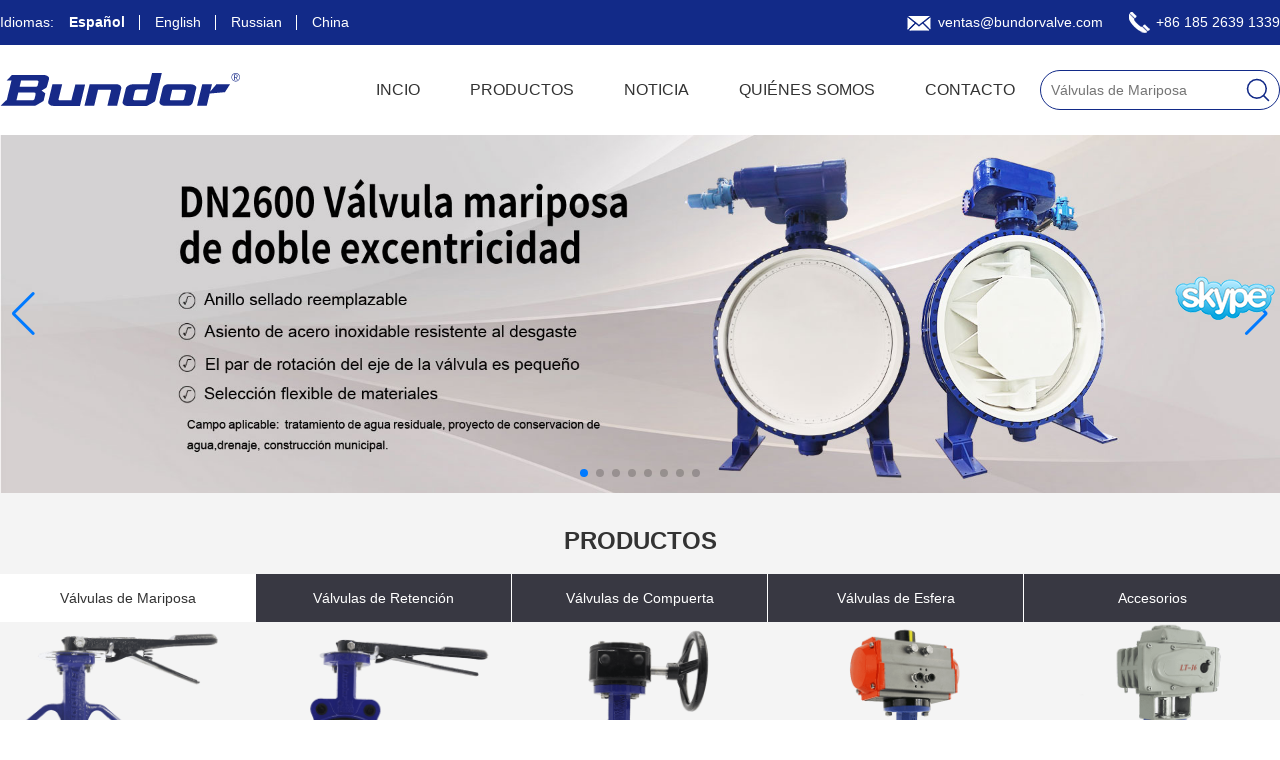

--- FILE ---
content_type: text/html
request_url: https://www.bundorvalve.es/
body_size: 10098
content:
<!doctype html>
<html lang="es">
<head>
    <meta charset="utf-8">
    <meta http-equiv="X-UA-Compatible" content="IE=edge">
    <meta name="viewport" content="width=device-width,initial-scale=1,user-scalable=no">
    <title>Bundor-A good quality valve manufacturer is worthy of trust</title>
    <meta name="keywords" content="">
    <meta name="description" content="">

    <link rel="icon" type="image/png" href="/favicon.png">
<link rel="stylesheet" type="text/css" href="//at.alicdn.com/t/font_907347_7n2a2pqkukx.css"/>
<link rel="stylesheet" href="/skin/theme2/css/style.css">
<link rel="stylesheet" type="text/css" href="/skin/theme2/css/media.css"/>
<link rel="stylesheet" type="text/css" href="/css/style.css"/>

<!--[if IE]>
<script src="//cdn.bootcss.com/html5shiv/r29/html5.min.js"></script>
<script src="//cdn.bootcss.com/respond.js/1.4.2/respond.min.js"></script>
	<![endif]-->
<!--[if IE 8]>
<script src="https://cdn.bootcss.com/rem/1.3.4/js/rem.min.js"></script>
	<![endif]-->
<!-- Global site tag (gtag.js) - Google Analytics 
<!--<script async src="https://www.googletagmanager.com/gtag/js?id=UA-57614035-2"></script>
<script>
  window.dataLayer = window.dataLayer || [];
  function gtag(){dataLayer.push(arguments);}
  gtag('js', new Date());

  gtag('config', 'UA-57614035-2');
</script>-->

<script src="//code.jivosite.com/widget/2Xs82MEz0u" async></script>

<!-- Global site tag (gtag.js) - Google Ads: 399216301 -->
<script type="text/javascript" async="" src="https://www.googletagmanager.com/gtag/js?id=G-NC95CRN678&amp;l=dataLayer&amp;cx=c"></script>
<script async="" src="https://www.googletagmanager.com/gtag/js?id=AW-399216301"></script>
<script>
    window.dataLayer = window.dataLayer || [];
    function gtag() {dataLayer.push(arguments);}
    gtag('js', new Date());
    gtag('config', 'AW-399216301', {'allow_enhanced_conversions': true});
    gtag('config', 'G-NC95CRN678');
</script>

<!-- Event snippet for 提交表单西语网站 conversion page -->
<script>
    window.addEventListener('load', function (event) {
        document.querySelectorAll('[type="submit"]').forEach(function (e) {
            e.addEventListener('click', function () {

                var name = document.querySelector('[name="name"]').value;
                var email = document.querySelector('[name="email"]').value;

                var mailformat = /^\w+([\.-]?\w+)@\w+([\.-]?\w+)(\.\w{2,3})+$/;
                if (name != "" && email != "" && email.match(mailformat)) {
                    gtag('set', 'user_data', {
                        'email': email
                    });
                    gtag('event', 'conversion', { 'send_to': 'AW-399216301/yrTHCMW-3bwYEK2drr4B' });
                    gtag('event', 'submitformES');
                };
            });
        })
    });
</script>

<!-- Event snippet for Email.es点击 conversion page -->
<script>
    window.addEventListener("load", function () {
        document.querySelectorAll('[href*="mailto:"]').forEach(function (e) {
            e.addEventListener('click', function () {
                gtag('event', 'conversion', {'send_to': 'AW-399216301/aUY6CMu-3bwYEK2drr4B'});
            });
        });
    });
</script>

<!-- Event snippet for whatsapp.es点击 conversion page -->
<script>
    window.addEventListener("load", function () {
        document.querySelectorAll('[id="ht-ctc-chat"]').forEach(function (e) {
            e.addEventListener('click', function () {
                gtag('event', 'conversion', {'send_to': 'AW-399216301/jyXrCMi-3bwYEK2drr4B'});
            });
        });
    });
</script>

</head>
<body>
<header>
  <div class="header-top">
    <div class="g-mw1300 f-cb">
      <p><strong class="f-fwn">Idiomas:</strong><a href="http://www.bundorvalve.es" target="_blank" class="f-fwb">Español</a><a href="https://www.bundorvalve.com/">English</a><a href="http://www.bundorvalve.ru">Russian</a><a href="https://www.bundor.cn/">China</a></p>
      <div class="f-fr header-contact">
        <a href="mailto:ventas@bundorvalve.com" target="_blank"><img src="/img/ico_mail.png"/> ventas@bundorvalve.com</a>
        <a href="Mob: +86 185 2639 1339" target="_blank"><img src="/img/ico_tel.png"/> +86 185 2639 1339</a>
      </div>
    </div>
  </div>
  <div class="header-menu g-mw1300 f-cb">
    <a href="/" class="logo f-fl"><img src="/img/logo.svg"/></a>
    <button class="hamburger hamburger--slider js-hamburger f-dn f-fr" type="button">
        <span class="hamburger-box">
          <span class="hamburger-inner"></span>
        </span>
    </button>
    <ul class="f-fr f-cb">
      <li class="f-fl"><a href="/">INCIO</a></li>
      <li class="f-fl drop-menu f-pr"><a href="/products/">PRODUCTOS</a>
        <ul class="f-dn">
          <li><a href="/valvulas-de-mariposa/">Válvulas de Mariposa</a></li>
          <li><a href="/valvulas-de-retencion/">Válvulas de Retención</a></li>
          <li><a href="/valvulas-de-compuerta/">Válvulas de Compuerta</a></li>
          <li><a href="/valvulas-de-globo/">Válvulas de Globo</a></li>
          <li><a href="/valvulas-de-bola/">Válvulas de Bola</a></li>
          <li><a href="/junta-de-expansion/">Junta de Expansión</a></li>
          <li><a href="/filtro-en-Y/">filtro en Y</a></li>
          <li><a href="/accesorios/">Otros Accesorios</a></li>
        </ul>
      </li>
      <li class="f-fl"><a href="/noticia/">NOTICIA</a></li>
      <li class="f-fl"><a href="/about/">QUIÉNES SOMOS</a></li>
      <li class="f-fl"><a href="/contact/">CONTACTO</a></li>
      <form action="/e/search/index.php" method="post" name="searchform" id="searchform" class="header-search f-fr f-pr">
<input type="hidden" name="show" value="title" />
<input type="hidden" name="tempid" value="2" /> 
<input type="hidden" name="classid" value="2">
        <input type="text" name="keyboard"  id="keyboard"  placeholder="Válvulas de Mariposa" />
        <input type="submit" value=" "/>
      </form>
    </ul>
  </div>
<script src="//code.jivosite.com/widget/PlHjpXJzq1" async></script>
</header>
<div class="banner swiper-container f-oh" id="swiper-banner" style="height:28vw;">
    <div class="swiper-wrapper">
        <div class="swiper-slide"><img src="/img/bigvalve.jpg" style="width:100%"/></div>
        <div class="swiper-slide"><img src="/img/banner1.jpg" style="width:100%"/></div>
        <div class="swiper-slide"><img src="/img/banner2.jpg" style="width:100%"/></div>
        <div class="swiper-slide"><img src="/img/banner4.jpg" style="width:100%"/></div>
    </div>
    <div class="swiper-pagination"></div>
    <div class="swiper-button-prev"></div>
    <div class="swiper-button-next"></div>
</div>
<div class="bundor-valve g-pt30 g-pb30">
    <div class="g-mw1300 f-tac">
        <h2>PRODUCTOS</h2>
        <div class="tabs-valve g-mt15" id="tabswiper">
            <ul class='horizontal f-cb f-tac'>
                <li><a href="#tab-1" data-slide="#tab-swiper1">Válvulas de Mariposa</a></li>
                <li><a href="#tab-2" data-slide="#tab-swiper2">Válvulas de Retención</a></li>
                <li><a href="#tab-3" data-slide="#tab-swiper3">Válvulas de Compuerta </a></li>
                <li><a href="#tab-4" data-slide="#tab-swiper4">Válvulas de Esfera</a></li>
                <li><a href="#tab-5" data-slide="#tab-swiper5">Accesorios</a></li>

            </ul>
            <div id='tab-1'>
                <div class="swiper-container" id="tab-swiper1">
                    <div class="swiper-wrapper">
                        <div class="swiper-slide">
                            <a href="http://www.bundorvalve.es/Válvula-Mariposa-Wafer/154.html"><img data-src="http://www.bundorvalve.es/d/file/p/2020/01-20/63c67816d1842d196fa3b009be8af1a2.png" class="swiper-lazy"/><div class="swiper-lazy-preloader"></div></a>
                        </div>
                        <div class="swiper-slide">
                            <a href="http://www.bundorvalve.es/Válvula-Mariposa-Lug/142.html"><img data-src="http://www.bundorvalve.es/d/file/p/2020/01-20/89ca2e005d2de7e7f5db84dbb2b48941.png" class="swiper-lazy"/><div class="swiper-lazy-preloader"></div></a>
                        </div>
                        <div class="swiper-slide">
                            <a href="http://www.bundorvalve.es/Válvula-Mariposa-Wafer/Wafer-Butterfly-Valve-With-Turbine.html" ><img data-src="http://www.bundorvalve.es/d/file/p/2019/03-30/2d52cc6aa36e15ad02e16aa10f66f1b2.png"  class="swiper-lazy"/><div class="swiper-lazy-preloader"></div></a>
                        </div>
                        <div class="swiper-slide">
                            <a href="http://www.bundorvalve.es/Válvula-Mariposa-Wafer/Pneumatic-wafer-butterfly-valve.html" ><img data-src="http://www.bundorvalve.es/d/file/p/2019/03-07/df2b70c8c6c8a20d3a6a7c6a44b6204d.png"  class="swiper-lazy"/><div class="swiper-lazy-preloader"></div></a>
                        </div>
                        <div class="swiper-slide">
                            <a href="http://www.bundorvalve.es/Válvula-Mariposa-Wafer/Motorized-wafer-butterfly-valve.html" ><img data-src="http://www.bundorvalve.es/d/file/p/2019/03-04/36b814d5a37c799a012ea2ba03490be7.png" class="swiper-lazy"/><div class="swiper-lazy-preloader"></div></a>
                        </div>
                        <div class="swiper-slide">
                            <a href="http://www.bundorvalve.es/Válvula-Mariposa-con-Brida/Worm-gear-operated-flange-butterfly-valve.html"><img data-src="http://www.bundorvalve.es/d/file/p/2018/07-03/483ef06ae219cf8c63df6e6580ad9686.png"  class="swiper-lazy"/><div class="swiper-lazy-preloader"></div></a>
                        </div>
                        <div class="swiper-slide">
                            <a href="http://www.bundorvalve.es/Válvula-Mariposa-Wafer/PTFE-seat-worm-gear-butterfly-valve.html" ><img data-src="http://www.bundorvalve.es/d/file/p/2018/10-13/59fc2fe55fbe54326d1b824f7c931bad.png" class="swiper-lazy"/><div class="swiper-lazy-preloader"></div></a>
                        </div>
                        <div class="swiper-slide">
                            <a href="http://www.bundorvalve.es/Válvula-Mariposa-Wafer/143.html"><img data-src="http://www.bundorvalve.es/d/file/p/2020/01-20/4005878f95b79b0efcac8f5d6bf8427c.png"  class="swiper-lazy"/><div class="swiper-lazy-preloader"></div></a>
                        </div>
                        <div class="swiper-slide">
                            <a href="http://www.bundorvalve.es/Válvula-Mariposa-Lug/100.html"><img data-src="http://www.bundorvalve.es/d/file/p/2018/12-18/fd80b19dbdfdf62f57432d65b06bbbbd.png"  class="swiper-lazy"/><div class="swiper-lazy-preloader"></div></a>
                        </div>
                        <div class="swiper-slide">
                            <a href="http://www.bundorvalve.es/Válvula-Mariposa-con-Brida/Double-eccentric-flange-butterfly-valve.html"><img data-src="http://www.bundorvalve.es/d/file/p/2018/10-16/41b6e36ce581f9c0ccf3fc687ca4b134.png"  class="swiper-lazy"/><div class="swiper-lazy-preloader"></div></a>
                        </div>

                    </div>
                </div>

            </div>
            <div id='tab-2' class="f-dn">
                <div class="swiper-container" id="tab-swiper2">
                    <div class="swiper-wrapper">
                                                <div class="swiper-slide">
                            <a href="/valvulas-de-retencion/wafer-check-valve.html" title="Valvula de Retencion tipo Wafer"><img data-src="/d/file/p/2018/10-16/bd89e7d9cbe4b9ad20a5eacf2e0a8b29.png" alt="Valvula de Retencion tipo Wafer" class="swiper-lazy"/><div class="swiper-lazy-preloader"></div></a>
                        </div>
                                                <div class="swiper-slide">
                            <a href="/valvulas-de-retencion/Rubber-flap-check-valve.html" title="Válvula de Retención de Bola"><img data-src="/d/file/p/2018/10-16/9424efc78b594a68c199e6297d40160f.png" alt="Válvula de Retención de Bola" class="swiper-lazy"/><div class="swiper-lazy-preloader"></div></a>
                        </div>
                                                <div class="swiper-slide">
                            <a href="/valvulas-de-retencion/Stainless-steel-wafer-check-valve.html" title="Válvula de Retención de Doble Disco Acero Inoxidable"><img data-src="/d/file/p/2018/10-16/41091f674cf8bc59694d5a08262fef85.png" alt="Válvula de Retención de Doble Disco Acero Inoxidable" class="swiper-lazy"/><div class="swiper-lazy-preloader"></div></a>
                        </div>
                                                <div class="swiper-slide">
                            <a href="/valvulas-de-retencion/WCB-wafer-check-valve.html" title="Vávula de Retención Acero inoxidable tipo Wafer"><img data-src="/d/file/p/2018/10-16/11c2aebc3fd96755a2ed356bf8b82c37.png" alt="Vávula de Retención Acero inoxidable tipo Wafer" class="swiper-lazy"/><div class="swiper-lazy-preloader"></div></a>
                        </div>
                                                <div class="swiper-slide">
                            <a href="/valvulas-de-retencion/Swing-check-valve.html" title="Válvula de Retención tipo Swing"><img data-src="/d/file/p/2018/10-16/e48cba8b3ba45fd041534cf07c432746.png" alt="Válvula de Retención tipo Swing" class="swiper-lazy"/><div class="swiper-lazy-preloader"></div></a>
                        </div>
                                                <div class="swiper-slide">
                            <a href="/valvulas-de-retencion/ductile-iron-check-valve.html" title="Válvula de Retención de Hierro Dúctil"><img data-src="/d/file/p/2018/09-12/b469426e783d121939daeeaa991f878c.png" alt="Válvula de Retención de Hierro Dúctil" class="swiper-lazy"/><div class="swiper-lazy-preloader"></div></a>
                        </div>
                                                <div class="swiper-slide">
                            <a href="/valvulas-de-retencion/166.html" title="Válvula de retención silenciosa"><img data-src="/d/file/p/2022/03-31/916904ffd119e71fe97e0cff1798f67b.jpg" alt="Válvula de retención silenciosa" class="swiper-lazy"/><div class="swiper-lazy-preloader"></div></a>
                        </div>
                                                <div class="swiper-slide">
                            <a href="/valvulas-de-retencion/171.html" title="Válvula de retención roscada"><img data-src="/d/file/p/2022/04-02/43724dbd4208f9cfe64ae6573b9b9285.jpg" alt="Válvula de retención roscada" class="swiper-lazy"/><div class="swiper-lazy-preloader"></div></a>
                        </div>
                                                <div class="swiper-slide">
                            <a href="/valvulas-de-retencion/172.html" title="Válvula de retención basculante de hierro dúctil con contrapeso y amortiguador hidráulico"><img data-src="/d/file/p/2022/04-06/d62558d6e9e3a615b9615e7c5e8e8dcf.png" alt="Válvula de retención basculante de hierro dúctil con contrapeso y amortiguador hidráulico" class="swiper-lazy"/><div class="swiper-lazy-preloader"></div></a>
                        </div>
                                                <div class="swiper-slide">
                            <a href="/valvulas-de-retencion/161.html" title="Válvula de retención oscilante de acero inoxidable"><img data-src="/d/file/p/2022/03-22/4cefc337551f067a55df9bff9690e843.png" alt="Válvula de retención oscilante de acero inoxidable" class="swiper-lazy"/><div class="swiper-lazy-preloader"></div></a>
                        </div>
                        
                    </div>
                </div>
            </div>
            <div id='tab-3' class="f-dn">
                <div class="swiper-container" id="tab-swiper3">
                    <div class="swiper-wrapper">
                                                <div class="swiper-slide">
                            <a href="/valvulas-de-compuerta/DIN-3352-F5-resilient-seated-flanged-gate-valves.html" title="DIN 3352 F5 Válvula de Compuerta"><img data-src="/d/file/p/2018/10-10/3a886d02b6c2062eb6d9b682b960cbdb.png" alt="DIN 3352 F5 Válvula de Compuerta" class="swiper-lazy"/><div class="swiper-lazy-preloader"></div></a>
                        </div>
                                                <div class="swiper-slide">
                            <a href="/valvulas-de-compuerta/DIN-3352-F4-resilient-seated-flanged-gate-valves.html" title="DIN 3352 F4 Válvula de Compuerta"><img data-src="/d/file/p/2018/10-10/e8e6cad1cf2e74b62fc07482ada2b329.png" alt="DIN 3352 F4 Válvula de Compuerta" class="swiper-lazy"/><div class="swiper-lazy-preloader"></div></a>
                        </div>
                                                <div class="swiper-slide">
                            <a href="/valvulas-de-compuerta/Ring-stem-Gate-Valve.html" title="BS5163-Válvula de Compuerta Vástago Ascendente"><img data-src="/d/file/p/2018/10-10/4d783f394a7b6c617a81d7b1765ba234.png" alt="BS5163-Válvula de Compuerta Vástago Ascendente" class="swiper-lazy"/><div class="swiper-lazy-preloader"></div></a>
                        </div>
                                                <div class="swiper-slide">
                            <a href="/valvulas-de-compuerta/Non-ring-stem-Gate-Valve.html" title="BS5163/GB Non-ring Válvula de Compuerta"><img data-src="/d/file/p/2018/10-10/fc6f6192fd22fd781cebb0e662ea6219.png" alt="BS5163/GB Non-ring Válvula de Compuerta" class="swiper-lazy"/><div class="swiper-lazy-preloader"></div></a>
                        </div>
                                                <div class="swiper-slide">
                            <a href="/valvulas-de-compuerta/Pneumatic-knife-gate-valve.html" title="Válvula de Compuerta Cuchilla Neumática"><img data-src="/d/file/p/2018/10-10/87a3e983f4e2ba71eb73a0f8dbed1c09.png" alt="Válvula de Compuerta Cuchilla Neumática" class="swiper-lazy"/><div class="swiper-lazy-preloader"></div></a>
                        </div>
                                                <div class="swiper-slide">
                            <a href="/valvulas-de-compuerta/ANSI-150-Wafer-Knife-Gate-Valve.html" title="SS-Válvula de Compuerta Cuchilla tipo Wafer"><img data-src="/d/file/p/2018/10-10/0e8ed3bed9e8f11c7101959e7519bb1b.png" alt="SS-Válvula de Compuerta Cuchilla tipo Wafer" class="swiper-lazy"/><div class="swiper-lazy-preloader"></div></a>
                        </div>
                                                <div class="swiper-slide">
                            <a href="/valvulas-de-compuerta/Lugged-Knife-Gate-Valve.html" title="Válvula de Compuerta Cuchilla tipo Lug"><img data-src="/d/file/p/2018/10-10/4a941430bc3e334c2091788d7f937a3f.png" alt="Válvula de Compuerta Cuchilla tipo Lug" class="swiper-lazy"/><div class="swiper-lazy-preloader"></div></a>
                        </div>
                                                <div class="swiper-slide">
                            <a href="/valvulas-de-compuerta/Cast-iron-outside-stem-gate-valve.html" title="Válvula de Compuerta de Hierro Fundido"><img data-src="/d/file/p/2018/10-13/1cb40e7e86da8e6c0456de37ed71b953.png" alt="Válvula de Compuerta de Hierro Fundido" class="swiper-lazy"/><div class="swiper-lazy-preloader"></div></a>
                        </div>
                                                <div class="swiper-slide">
                            <a href="/valvulas-de-compuerta/DIN-Wafer-Knife-Gate-Valve.html" title="Válvula de Compuerta Cuchilla DIN tipo Wafer"><img data-src="/d/file/p/2018/10-15/59544a2346e9f753a0095cdf45142fc0.png" alt="Válvula de Compuerta Cuchilla DIN tipo Wafer" class="swiper-lazy"/><div class="swiper-lazy-preloader"></div></a>
                        </div>
                                                <div class="swiper-slide">
                            <a href="/valvulas-de-compuerta/163.html" title="Válvula Compuerta Con Brida De Acero Forjado"><img data-src="/d/file/p/2022/03-24/6fb9e0fa095dff932b28b154c56dc015.jpg" alt="Válvula Compuerta Con Brida De Acero Forjado" class="swiper-lazy"/><div class="swiper-lazy-preloader"></div></a>
                        </div>
                        
                    </div>
                </div>
            </div>
            <div id='tab-4' class="f-dn">
                <div class="swiper-container" id="tab-swiper4">
                    <div class="swiper-wrapper">
                                                <div class="swiper-slide">
                            <a href="/valvulas-de-bola/Stainless-steel-ball-valve-3PC-ball-valve.html" title="Válvula de Bola de Acero Inoxidable-3PC"><img data-src="/d/file/p/2018/10-13/c9699765f1f6427c95d8f86abb847d52.png" alt="Válvula de Bola de Acero Inoxidable-3PC" class="swiper-lazy"/><div class="swiper-lazy-preloader"></div></a>
                        </div>
                                                <div class="swiper-slide">
                            <a href="/valvulas-de-bola/Brass-ball-valve-2PC-ball-valve.html" title="Válvula de Bola de Acero Inoxidable-2PC"><img data-src="/d/file/p/2018/10-13/f80ae4b5e0a0da4c736d059bda57e9f8.png" alt="Válvula de Bola de Acero Inoxidable-2PC" class="swiper-lazy"/><div class="swiper-lazy-preloader"></div></a>
                        </div>
                                                <div class="swiper-slide">
                            <a href="/valvulas-de-bola/Stainless-steel-ball-valve-1PC-ball-valve.html" title="Válvula de Bola de Acero Inoxidable-1PC"><img data-src="/d/file/p/2018/10-13/124f46c359933fdeb3b2670a0ef6f47a.png" alt="Válvula de Bola de Acero Inoxidable-1PC" class="swiper-lazy"/><div class="swiper-lazy-preloader"></div></a>
                        </div>
                                                <div class="swiper-slide">
                            <a href="/valvulas-de-bola/178.html" title=" Válvula de bola teflón"><img data-src="/d/file/p/2022/05-13/a087868c7c64bcc1843bb20a96ef8c0c.jpg" alt=" Válvula de bola teflón" class="swiper-lazy"/><div class="swiper-lazy-preloader"></div></a>
                        </div>
                                                <div class="swiper-slide">
                            <a href="/valvulas-de-bola/Cast-steel-ball-valve.html" title=" Válvula Bola con Brida De Acero Fundido"><img data-src="/d/file/p/2018/10-13/8d80fb2e64685257c35b7b22bef2ef93.png" alt=" Válvula Bola con Brida De Acero Fundido" class="swiper-lazy"/><div class="swiper-lazy-preloader"></div></a>
                        </div>
                                                <div class="swiper-slide">
                            <a href="/valvulas-de-bola/WCB-Flanged-ball-valve.html" title="Válvula de Bola de Latón"><img data-src="/d/file/p/2020/03-23/49a6c157d808cf7879ab6207fe49500f.png" alt="Válvula de Bola de Latón" class="swiper-lazy"/><div class="swiper-lazy-preloader"></div></a>
                        </div>
                                                <div class="swiper-slide">
                            <a href="/valvulas-de-bola/PTFE-seat-flanged-ball-valve.html" title="Válvula  Bola De Acero Inoxidable Con Brida"><img data-src="/d/file/p/2020/03-23/3f8f273154f37f195a8854cb53499413.png" alt="Válvula  Bola De Acero Inoxidable Con Brida" class="swiper-lazy"/><div class="swiper-lazy-preloader"></div></a>
                        </div>
                                                <div class="swiper-slide">
                            <a href="/valvulas-de-bola/174.html" title="Válvula de bola neumática"><img data-src="/d/file/p/2022/04-18/1130efe5d036a925bef017b8b3eb0a28.jpg" alt="Válvula de bola neumática" class="swiper-lazy"/><div class="swiper-lazy-preloader"></div></a>
                        </div>
                                                <div class="swiper-slide">
                            <a href="/valvulas-de-bola/175.html" title="Válvula de bola electrico"><img data-src="/d/file/p/2022/04-19/7bf988aac4674a037634725ed3a4a182.jpg" alt="Válvula de bola electrico" class="swiper-lazy"/><div class="swiper-lazy-preloader"></div></a>
                        </div>
                                                <div class="swiper-slide">
                            <a href="/valvulas-de-bola/189.html" title="Válvula de bola con brida 1 pieza"><img data-src="/d/file/p/2023/07-04/aa9fde4374288fcfa1e134e63e4c93b1.png" alt="Válvula de bola con brida 1 pieza" class="swiper-lazy"/><div class="swiper-lazy-preloader"></div></a>
                        </div>
                        
                    </div>
                </div>
            </div>
            <div id='tab-5' class="f-dn">
                <div class="swiper-container" id="tab-swiper5">
                    <div class="swiper-wrapper">
                                                <div class="swiper-slide">
                            <a href="/accesorios/148.html" title="Adaptador de Brida"><img data-src="/d/file/p/2020/03-27/d45024c5eeb45776e80e3352f2acd5d5.png" alt="Adaptador de Brida" class="swiper-lazy"/><div class="swiper-lazy-preloader"></div></a>
                        </div>
                                                <div class="swiper-slide">
                            <a href="/accesorios/149.html" title="Adaptador universal flexible"><img data-src="/d/file/p/2020/03-27/501f9beed9d532c944457cff9e236c88.png" alt="Adaptador universal flexible" class="swiper-lazy"/><div class="swiper-lazy-preloader"></div></a>
                        </div>
                                                <div class="swiper-slide">
                            <a href="/accesorios/150.html" title="Cinta de teflón"><img data-src="/d/file/p/2020/03-27/6f924d2c332fc735a01b05ff389ca0e4.png" alt="Cinta de teflón" class="swiper-lazy"/><div class="swiper-lazy-preloader"></div></a>
                        </div>
                                                <div class="swiper-slide">
                            <a href="/accesorios/82.html" title="Caja de Engranaje"><img data-src="/d/file/p/2018/11-01/3718e25642d4cfd1649bc9c5ea222d10.png" alt="Caja de Engranaje" class="swiper-lazy"/><div class="swiper-lazy-preloader"></div></a>
                        </div>
                                                <div class="swiper-slide">
                            <a href="/accesorios/Waterproof-Cast-Iron-Worm-Gear-Box.html" title="Caja de Engranaje Impermeable"><img data-src="/d/file/p/2019/02-23/477e98498a8b463f1057d1bf302da181.png" alt="Caja de Engranaje Impermeable" class="swiper-lazy"/><div class="swiper-lazy-preloader"></div></a>
                        </div>
                                                <div class="swiper-slide">
                            <a href="/accesorios/Cast-Iron-Worm-Gear-Box.html" title="Caja de Engranaje de Hierro Fundido"><img data-src="/d/file/p/2019/02-23/c245aa23a1b866b9e8da731f5fd9178b.png" alt="Caja de Engranaje de Hierro Fundido" class="swiper-lazy"/><div class="swiper-lazy-preloader"></div></a>
                        </div>
                                                <div class="swiper-slide">
                            <a href="/accesorios/Waterproof-Worm-Gear-Box.html" title="A prueba de Agua de Caja de Engranaje"><img data-src="/d/file/p/2019/02-23/2d76a624fbeb68b7efda26d8dab27658.png" alt="A prueba de Agua de Caja de Engranaje" class="swiper-lazy"/><div class="swiper-lazy-preloader"></div></a>
                        </div>
                                                <div class="swiper-slide">
                            <a href="/accesorios/184.html" title="Mangueras metálicas de acero inoxidable"><img data-src="/d/file/p/2022/12-28/21407be6b04fb0d4c14ac860c74ec3dc.png" alt="Mangueras metálicas de acero inoxidable" class="swiper-lazy"/><div class="swiper-lazy-preloader"></div></a>
                        </div>
                                                <div class="swiper-slide">
                            <a href="/accesorios/188.html" title="Compensador de fuelle de PTFE"><img data-src="/d/file/p/2023/07-03/9de0b2e327b34e550f11b47de554d9e6.png" alt="Compensador de fuelle de PTFE" class="swiper-lazy"/><div class="swiper-lazy-preloader"></div></a>
                        </div>
                        
                    </div>
                </div>
            </div>

        </div>


    </div>
</div>
<div class="bundor-video f-tac g-mw1300 g-mt30">
    <h2>BIENVENIDO A BUNDOR</h2>
    <p>Fundada en 1994, Bundor Valve es una empresa conocida china que integraid, diseño, producción, ventas y servicio. Los productos principales son válvulas de mariposa, válvulas de retención,Válvulas de compuerta etc. Los productos de la marca Bundor se exportaron a más de 76 países y regiones que se extendieron en América del Norte, Europa, Sudeste de Asia, Asia Central, Oriente Medio, América del Sur, África, etc. Bundor ha proporcionado más de 3000 tipos de productos de válvula y ha cortado más de 1200 clientes en todo el mundo. En promedio, se venden más de 8699 piezas de productos de calidad en todo el mundo.</p>
    <div class="case-list swiper-container" id="case-swiper">
        <div class="swiper-wrapper">
                            <div class="case-item swiper-slide">
                    <img src="/images/screen1.jpg" alt="">
                </div>
                            <div class="case-item swiper-slide">
                    <img src="/images/screen2.jpg" alt="">
                </div>
                            <div class="case-item swiper-slide">
                    <img src="/images/screen3.jpg" alt="">
                </div>
                            <div class="case-item swiper-slide">
                    <img src="/images/screen4.jpg" alt="">
                </div>
                            <div class="case-item swiper-slide">
                    <img src="/images/screen5.jpg" alt="">
                </div>
                            <div class="case-item swiper-slide">
                    <img src="/images/screen6.jpg" alt="">
                </div>
                            <div class="case-item swiper-slide">
                    <img src="/images/screen7.jpg" alt="">
                </div>
                            <div class="case-item swiper-slide">
                    <img src="/images/screen8.jpg" alt="">
                </div>
                    </div>
        <div class="swiper-button-prev"></div>
        <div class="swiper-button-next"></div>
    </div>
</div>
<div class="bundor-apply g-mw1300 g-mt30">
    <h2 class="f-tac">NOTICIA</h2>
    <div class="noticia-box clearfix">
        <div class="noticia-list">
                                                <div class="noticia-item-box">
                <a class="noticia-item " href="/noticia/484.html">
                    <div class="noticia-item-top clearfix">
                        <div class="noticia-time">Thu 10</div>
                        <div class="noticia-title">Medidas Anticorrosivas para Válvulas</div>
                    </div>
                    <div class="noticia-desc">Medidas Anticorrosivas para Válvulas

</div>
                </a>
            </div>
                                    <div class="noticia-item-box">
                <a class="noticia-item " href="/noticia/483.html">
                    <div class="noticia-item-top clearfix">
                        <div class="noticia-time">Thu 03</div>
                        <div class="noticia-title">Selección de Válvulas para Medios Corrosivos como Ácidos y Bases Fuertes</div>
                    </div>
                    <div class="noticia-desc">En aplicaciones con medios corrosivos, la resistencia a la corrosi&amp;oacute;n es el factor m&amp;aacute;s cr&amp;iacute;tico para los equipos qu&amp;iacute;micos. Una selecci</div>
                </a>
            </div>
                                    <div class="noticia-item-box">
                <a class="noticia-item special" href="/noticia/2025-03-10/482.html">
                    <div class="noticia-item-top clearfix">
                        <div class="noticia-time">Mon 10</div>
                        <div class="noticia-title">Y Colador: Introducción, aplicaciones y ventajas</div>
                    </div>
                    <div class="noticia-desc">Y Colador: Introducción, aplicaciones y ventajas</div>
                </a>
            </div>
                                    <div class="noticia-item-box">
                <a class="noticia-item special" href="/noticia/481.html">
                    <div class="noticia-item-top clearfix">
                        <div class="noticia-time">Thu 24</div>
                        <div class="noticia-title">Puedo utilizar válvulas de mariposa para tuberías de sobrepresión?</div>
                    </div>
                    <div class="noticia-desc">Puedo utilizar válvulas de mariposa para tuberías de sobrepresión?</div>
                </a>
            </div>
                                    <div class="noticia-item-box">
                <a class="noticia-item " href="/noticia/480.html">
                    <div class="noticia-item-top clearfix">
                        <div class="noticia-time">Thu 24</div>
                        <div class="noticia-title">Tipos de válvulas utilizadas en centrales hidroeléctricas</div>
                    </div>
                    <div class="noticia-desc">Tipos de válvulas utilizadas en centrales hidroeléctricas</div>
                </a>
            </div>
                                    <div class="noticia-item-box">
                <a class="noticia-item " href="/noticia/479.html">
                    <div class="noticia-item-top clearfix">
                        <div class="noticia-time">Tue 22</div>
                        <div class="noticia-title">Válvula de mariposa de brida o válvula de mariposa de abrazadera, ¿cuál es más cara?</div>
                    </div>
                    <div class="noticia-desc">Válvula de mariposa de brida o válvula de mariposa de abrazadera, ¿cuál es más cara?</div>
                </a>
            </div>
                    </div>
        <div class="noticia-right">
            <img src="/images/noticia.jpg" alt="">
        </div>
    </div>
</div>
<footer class="g-pt30 g-pb30">
	<div class="g-mw1300 f-cb">
		<div class="f-fl footer-form">
			<h3 class="f-fwn g-mb15">CONTÁCTENOS</h3>
			<form  name='feedback' method='post' enctype='multipart/form-data' action='../../e/enews/index.php'  class="f-pr">
<input name='enews' type='hidden' value='AddFeedback'>
<input type=hidden name=bid value=1>
<input name='country' type='hidden' value='common form'>
				<input type="text" name="name" id="name" placeholder="Nombre" required="required"/>
				<input type="email" name="email" id="email" placeholder="Email" required="required"/>
				<input type="text" name="country" id="" value="" placeholder="Pais" />
				<textarea name="saytext" cols="" placeholder="Mensaje"></textarea>
				<div class="f-cb">
					<input type="submit" value="Enviar" class="g-mt10 f-fl"/>
					<img src="/img/footer_ce.png" class="footer-ce f-fr"/>
				</div>

			</form>
		</div>
		<div class="f-fr footer-contact">
			<img src="/img/fooger_logo.png" class="footer-logo"/>
			<p class="g-mt30">
Mob: <a href="Mob：+86 185 2639 1339" target="_blank">+86 185 2639 1339</a> <br />
Email:<a href="mailto:ventas@bundorvalve.com" target="_blank">ventas@bundorvalve.com</a><br />
Web:http://www.bundorvalve.es <br />
 <br />
Oficina: 2203-2206R. Jianye Triumph Plaza,Zhongzhou Road, Luoyang City, Henan, China <br />
 <br />
Fábrica : Bundor Valve Indurstry Area No.37, PUhui Road, Beizhakou Economic Development Zone,Jinnan District,
Tianjin City, China PR"
			</p>
		</div>

	</div>
</footer>
<script src="/js/require.js"  data-main="/js/main" type="text/javascript"></script>

<script src="/js/lib/jquery.min.js" type="text/javascript"></script>




<!-- Click to Chat - https://holithemes.com/plugins/click-to-chat/  v3.12.1 -->
<div class="ht-ctc ht-ctc-chat ctc-analytics ctc_wp_mobile style-2  " id="ht-ctc-chat"
     style="display: none;  position: fixed; bottom: 500px; right: 18px;"   >
    <div class="ht_ctc_style ht_ctc_chat_style">
        <div  style="display: flex; justify-content: center; align-items: center;  " class="ctc-analytics">
            <p class="ctc-analytics ctc_cta ctc_cta_stick ht-ctc-cta  ht-ctc-cta-hover " style="padding: 0px 16px; line-height: 1.6; font-size: 15px; background-color: #25D366; color: #ffffff; border-radius:10px; margin:0 10px;  display: none; order: 0; ">WhatsApp +8615002259955</p>
            <svg style="pointer-events:none; display:block; height:50px; width:50px;" width="50px" height="50px" viewBox="0 0 1024 1024">
                <defs>
                    <path id="htwasqicona-chat" d="M1023.941 765.153c0 5.606-.171 17.766-.508 27.159-.824 22.982-2.646 52.639-5.401 66.151-4.141 20.306-10.392 39.472-18.542 55.425-9.643 18.871-21.943 35.775-36.559 50.364-14.584 14.56-31.472 26.812-50.315 36.416-16.036 8.172-35.322 14.426-55.744 18.549-13.378 2.701-42.812 4.488-65.648 5.3-9.402.336-21.564.505-27.15.505l-504.226-.081c-5.607 0-17.765-.172-27.158-.509-22.983-.824-52.639-2.646-66.152-5.4-20.306-4.142-39.473-10.392-55.425-18.542-18.872-9.644-35.775-21.944-50.364-36.56-14.56-14.584-26.812-31.471-36.415-50.314-8.174-16.037-14.428-35.323-18.551-55.744-2.7-13.378-4.487-42.812-5.3-65.649-.334-9.401-.503-21.563-.503-27.148l.08-504.228c0-5.607.171-17.766.508-27.159.825-22.983 2.646-52.639 5.401-66.151 4.141-20.306 10.391-39.473 18.542-55.426C34.154 93.24 46.455 76.336 61.07 61.747c14.584-14.559 31.472-26.812 50.315-36.416 16.037-8.172 35.324-14.426 55.745-18.549 13.377-2.701 42.812-4.488 65.648-5.3 9.402-.335 21.565-.504 27.149-.504l504.227.081c5.608 0 17.766.171 27.159.508 22.983.825 52.638 2.646 66.152 5.401 20.305 4.141 39.472 10.391 55.425 18.542 18.871 9.643 35.774 21.944 50.363 36.559 14.559 14.584 26.812 31.471 36.415 50.315 8.174 16.037 14.428 35.323 18.551 55.744 2.7 13.378 4.486 42.812 5.3 65.649.335 9.402.504 21.564.504 27.15l-.082 504.226z"/>
                </defs>
                <linearGradient id="htwasqiconb-chat" gradientUnits="userSpaceOnUse" x1="512.001" y1=".978" x2="512.001" y2="1025.023">
                    <stop offset="0" stop-color="#61fd7d"/>
                    <stop offset="1" stop-color="#2bb826"/>
                </linearGradient>
                <use xlink:href="#htwasqicona-chat" overflow="visible" fill="url(#htwasqiconb-chat)"/>
                <g>
                    <path fill="#FFF" d="M783.302 243.246c-69.329-69.387-161.529-107.619-259.763-107.658-202.402 0-367.133 164.668-367.214 367.072-.026 64.699 16.883 127.854 49.017 183.522l-52.096 190.229 194.665-51.047c53.636 29.244 114.022 44.656 175.482 44.682h.151c202.382 0 367.128-164.688 367.21-367.094.039-98.087-38.121-190.319-107.452-259.706zM523.544 808.047h-.125c-54.767-.021-108.483-14.729-155.344-42.529l-11.146-6.612-115.517 30.293 30.834-112.592-7.259-11.544c-30.552-48.579-46.688-104.729-46.664-162.379.066-168.229 136.985-305.096 305.339-305.096 81.521.031 158.154 31.811 215.779 89.482s89.342 134.332 89.312 215.859c-.066 168.243-136.984 305.118-305.209 305.118zm167.415-228.515c-9.177-4.591-54.286-26.782-62.697-29.843-8.41-3.062-14.526-4.592-20.645 4.592-6.115 9.182-23.699 29.843-29.053 35.964-5.352 6.122-10.704 6.888-19.879 2.296-9.176-4.591-38.74-14.277-73.786-45.526-27.275-24.319-45.691-54.359-51.043-63.543-5.352-9.183-.569-14.146 4.024-18.72 4.127-4.109 9.175-10.713 13.763-16.069 4.587-5.355 6.117-9.183 9.175-15.304 3.059-6.122 1.529-11.479-.765-16.07-2.293-4.591-20.644-49.739-28.29-68.104-7.447-17.886-15.013-15.466-20.645-15.747-5.346-.266-11.469-.322-17.585-.322s-16.057 2.295-24.467 11.478-32.113 31.374-32.113 76.521c0 45.147 32.877 88.764 37.465 94.885 4.588 6.122 64.699 98.771 156.741 138.502 21.892 9.45 38.982 15.094 52.308 19.322 21.98 6.979 41.982 5.995 57.793 3.634 17.628-2.633 54.284-22.189 61.932-43.615 7.646-21.427 7.646-39.791 5.352-43.617-2.294-3.826-8.41-6.122-17.585-10.714z"/>
                </g>
            </svg></div>                </div>
</div>
<script type='text/javascript' id='ht_ctc_app_js-js-extra'>
    /* <![CDATA[ */
    var ht_ctc_chat_var = {"number":"8615002259955","pre_filled":"","dis_m":"show","dis_d":"show","css":"display: none; cursor: pointer; z-index: 99999999;","pos_d":"position: fixed; bottom: 500px; right: 18px;","pos_m":"position: fixed; bottom: 500px; right: 18px;","schedule":"no","se":"150","ani":"no-animations","url_target_d":"_blank","ga":"yes","fb":"yes"};
    /* ]]> */
</script>
<script type='text/javascript' src='https://www.xintaivalves.com/wp-content/plugins/click-to-chat-for-whatsapp/new/inc/assets/js/app.js?ver=3.12.1' id='ht_ctc_app_js-js'></script>







<div class="skype" style="position: fixed;z-index: 99;bottom: 400px;right: 5px;">
    <a href="skype:live:.cid.bfe371e8105933f1?chat" target="_blank"><img src="https://pangovalve.com/static/images/skype.png"></a>
</div>

</body>
</html>

--- FILE ---
content_type: text/css
request_url: https://at.alicdn.com/t/font_907347_7n2a2pqkukx.css
body_size: 6323
content:

@font-face {font-family: "iconfont";
  src: url('//at.alicdn.com/t/font_907347_7n2a2pqkukx.eot?t=1545706747052'); /* IE9*/
  src: url('//at.alicdn.com/t/font_907347_7n2a2pqkukx.eot?t=1545706747052#iefix') format('embedded-opentype'), /* IE6-IE8 */
  url('[data-uri]') format('woff'),
  url('//at.alicdn.com/t/font_907347_7n2a2pqkukx.ttf?t=1545706747052') format('truetype'), /* chrome, firefox, opera, Safari, Android, iOS 4.2+*/
  url('//at.alicdn.com/t/font_907347_7n2a2pqkukx.svg?t=1545706747052#iconfont') format('svg'); /* iOS 4.1- */
}

.iconfont {
  font-family:"iconfont" !important;
  font-size:16px;
  font-style:normal;
  -webkit-font-smoothing: antialiased;
  -moz-osx-font-smoothing: grayscale;
}

.icon-duduyinleappicon1401-copy-copy:before { content: "\e605"; }

.icon-youjian:before { content: "\e625"; }

.icon-chengnuo13:before { content: "\e603"; }

.icon-triangle_right:before { content: "\e606"; }

.icon-388-mail:before { content: "\e6c5"; }

.icon-397-google-plus2:before { content: "\e6c8"; }

.icon-402-facebook2:before { content: "\e6ca"; }

.icon-407-twitter:before { content: "\e6cc"; }

.icon-458-linkedin:before { content: "\e6e3"; }

.icon-quanqiu:before { content: "\e663"; }

.icon-shipinyuan:before { content: "\e614"; }

.icon-shengchanli:before { content: "\e611"; }

.icon-dizhi:before { content: "\e68b"; }

.icon-mail:before { content: "\e646"; }

.icon-ccgl-zhiliangshigu-5:before { content: "\e770"; }

.icon-dianhua:before { content: "\e705"; }

.icon-zixun:before { content: "\e74d"; }

.icon-sousuo:before { content: "\e751"; }

.icon-arrow-down:before { content: "\e602"; }

.icon-changjiantou:before { content: "\e600"; }

.icon-jiaohuoriqi:before { content: "\e62b"; }

.icon-mail1:before { content: "\e632"; }

.icon-shijian:before { content: "\e740"; }

.icon-VR:before { content: "\e60e"; }

.icon-jiang:before { content: "\e601"; }

.icon-guanyuwomen:before { content: "\e66c"; }

.icon-fuwu:before { content: "\e6cf"; }



--- FILE ---
content_type: text/css
request_url: https://www.bundorvalve.es/css/style.css
body_size: 10074
content:
*,*::before,*::after {-webkit-box-sizing: border-box;-moz-box-sizing: border-box;box-sizing: border-box;}
html {font-size:62.5%; /* 10÷16=62.5% */ -ms-text-size-adjust: 100%;-webkit-text-size-adjust: 100%;}
html,body,h1,h2,h3,h4,h5,h6,div,dl,dt,dd,ul,ol,li,p,blockquote,pre,hr,figure,table,caption,th,td,form,fieldset,legend,input,button,textarea,menu{margin:0;padding:0;}
article,aside,details,figcaption,figure,footer,header,hgroup,menu,main,nav,section,summary{display: block;}
audio,canvas,progress,video {display: inline-block;vertical-align: baseline;}
table{border-collapse:collapse;border-spacing:0;}
caption,th{text-align:left;font-weight:normal;}
[hidden],template,script {display: none;}
html,body,fieldset,img,iframe,abbr{border: none;}
i,cite,em,var,address,dfn{font-style:normal;}
[hidefocus],summary{outline:0;}
li{list-style:none;}
h1,h2,h3,h4,h5,h6,small{font-size:100%;}
sup,sub{font-size:83%;}
pre,code,kbd,samp{font-family:inherit;}
q:before,q:after{content:none;}
textarea{overflow:auto;resize:none;}
label,summary{cursor:default;}
a,button{cursor:pointer;}
h1,h2,h3,h4,h5,h6,em,strong,b{font-weight:bold;}
del,ins,u,a,a:hover{text-decoration:none;}
body{background-color:#fff; position: relative;}
body,input,textarea,select,button{text-rendering: optimizeLegibility;-webkit-font-smoothing: antialiased;-moz-osx-font-smoothing: grayscale;-moz-font-feature-settings: "liga", "kern"; font: inherit;font-family:  Arial, Helvetica, Tahoma,"PingFang SC", "Hiragino Sans GB", "Heiti SC", "Microsoft YaHei", "WenQuanYi Micro Hei",sans-serif; line-height: 1.5; font-size: 1.4rem; color: #333;}
a{color:#333;}
a:hover , a:focus{color: #23527c;}
/*responsive*/
img {vertical-align: middle; border: 0; max-width: 100%; height: auto;}

/* ========================
 * 功能（function）（.f-）
 * ==========================*/
.f-cb:after,.f-cbli li:after,.g-full:after{display:block;clear:both;visibility:hidden;height:0;overflow:hidden;content:".";}
.f-cb,.f-cbli li{zoom:1;}
.f-ib{display:inline-block;*display:inline;*zoom:1;}
.f-dn{display:none;}
.f-db{display:block;}
.f-fl{float:left;}
.f-fr{float:right;}
.f-pr{position:relative;}
.f-prz{position:relative;zoom:1;}
.f-oh{overflow:hidden;}
.f-ff0{font-family:arial,\5b8b\4f53;}
.f-ff1{font-family:"Microsoft YaHei",\5fae\8f6f\96c5\9ed1,arial,\5b8b\4f53;}
.f-ff2{font-family: "Impact";}
.f-fs1{font-size:12px;}
.f-fs2{font-size:14px;}
.f-fs3{font-size:16px;}
.f-fwn{font-weight:normal;}
.f-fwb{font-weight:bold;}
.f-tal{text-align:left;}
.f-tac{text-align:center;}
.f-tar{text-align:right;}
.f-taj{text-align:justify;text-justify:inter-ideograph;}
.f-vam,.f-vama *{vertical-align:middle;}
.f-wsn{word-wrap:normal;white-space:nowrap;}
.f-pre{overflow:hidden;text-align:left;white-space:pre-wrap;word-wrap:break-word;word-break:break-all;}
.f-wwb{white-space:normal;word-wrap:break-word;word-break:break-all;}
.f-ti{overflow:hidden;text-indent:-30000px;}
.f-ti2{text-indent:2em;}
.f-lhn{line-height:normal;}
.f-tdu,.f-tdu:hover{text-decoration:underline;}
.f-tdn,.f-tdn:hover{text-decoration:none;}
.f-toe{overflow:hidden;word-wrap:normal;white-space:nowrap;text-overflow:ellipsis;}
.f-csp{cursor:pointer;}
.f-csd{cursor:default;}
.f-csh{cursor:help;}
.f-csm{cursor:move;}
.f-usn{-webkit-user-select:none;-moz-user-select:none;-ms-user-select:none;-o-user-select:none;user-select:none;}
.f-text-truncate{word-wrap: normal; /* for IE */  text-overflow: ellipsis;  white-space: nowrap;overflow: hidden;}
.f-text-truncate4{ display: -webkit-box; overflow: hidden; -webkit-line-clamp: 4; -webkit-box-orient: vertical;}

/* ========================
 * 皮肤（skin）（.s-）
 * ========================*/
.s-white , .s-white:hover{color: #fff;}
.s-000 , .s-white:hover{color: #000;}

/* 状态（.z-） */

/* ======================
 * 布局（grid）（.g-）
 * ======================*/
.g-auto{margin-left: auto; margin-right: auto;}
.g-p-h5{padding-left: 5px; padding-right: 5px;}
.g-p-h15{padding-left: 15px; padding-right: 15px;}
.g-p-v15{padding-bottom: 15px; padding-top: 15px;}
.g-p-v30{padding-bottom: 30px; padding-top: 30px;}
.g-mt10{margin-top: 10px;}.g-mb10{margin-bottom: 10px;}
.g-mt15{margin-top: 15px;}.g-mb15{margin-bottom: 15px;}
.g-mt30{margin-top: 30px;}.g-mb30{margin-bottom: 30px;}
.g-mt60{margin-top: 60px;}.g-mb60{margin-bottom: 60px;}
.g-pt10{padding-top: 10px;}.g-pb10{padding-bottom: 10px;}
.g-pt15{padding-top: 15px;}.g-pb15{padding-bottom: 15px;}
.g-pt30{padding-top: 30px;}.g-pb30{padding-bottom: 30px;}
.g-pt60{padding-top: 60px;}.g-pb60{padding-bottom: 60px;}
.g-mw1200{max-width: 1200px; margin-left: auto; margin-right: auto;}
.g-mw1300{max-width: 1300px; margin-left: auto; margin-right: auto;}
.g-mw1400{max-width: 1400px; margin-left: auto; margin-right: auto;}
.g-full{max-width: 100%; margin-left: auto; margin-right: auto; }


table {max-width: 100%;background-color: transparent;empty-cells: show;}table code {white-space: normal;}th {text-align: left;}.am-table {width: 100%;border-spacing: 0;border-collapse: separate;}.am-table > thead > tr > th,.am-table > tbody > tr > th,.am-table > tfoot > tr > th,.am-table > thead > tr > td,.am-table > tbody > tr > td,.am-table > tfoot > tr > td {padding: 0.7rem;line-height: 1.6;vertical-align: top;border-top: 1px solid #ddd;}.am-table > thead > tr > th {vertical-align: bottom;border-bottom: 1px solid #ddd;}.am-table > caption + thead > tr:first-child > th,.am-table > colgroup + thead > tr:first-child > th,.am-table > thead:first-child > tr:first-child > th,.am-table > caption + thead > tr:first-child > td,.am-table > colgroup + thead > tr:first-child > td,.am-table > thead:first-child > tr:first-child > td {border-top: 0;}.am-table > tbody + tbody tr:first-child td {border-top: 2px solid #ddd;}/* Bordered version */.am-table-bordered {border: 1px solid #ddd;border-left: none;}.am-table-bordered > thead > tr > th,.am-table-bordered > tbody > tr > th,.am-table-bordered > tfoot > tr > th,.am-table-bordered > thead > tr > td,.am-table-bordered > tbody > tr > td,.am-table-bordered > tfoot > tr > td {border-left: 1px solid #ddd;}.am-table-bordered > tbody > tr:first-child > th,.am-table-bordered > tbody > tr:first-child > td {border-top: none;}.am-table-bordered > thead + tbody > tr:first-child > th,.am-table-bordered > thead + tbody > tr:first-child > td {border-top: 1px solid #ddd;}/* Border-radius version */.am-table-radius {border: 1px solid #ddd;border-radius: 2px;}.am-table-radius > thead > tr:first-child > th:first-child,.am-table-radius > thead > tr:first-child > td:first-child {border-top-left-radius: 2px;border-left: none;}.am-table-radius > thead > tr:first-child > th:last-child,.am-table-radius > thead > tr:first-child > td:last-child {border-top-right-radius: 2px;border-right: none;}.am-table-radius > tbody > tr > th:first-child,.am-table-radius > tbody > tr > td:first-child {border-left: none;}.am-table-radius > tbody > tr > th:last-child,.am-table-radius > tbody > tr > td:last-child {border-right: none;}.am-table-radius > tbody > tr:last-child > th,.am-table-radius > tbody > tr:last-child > td {border-bottom: none;}.am-table-radius > tbody > tr:last-child > th:first-child,.am-table-radius > tbody > tr:last-child > td:first-child {border-bottom-left-radius: 2px;}.am-table-radius > tbody > tr:last-child > th:last-child,.am-table-radius > tbody > tr:last-child > td:last-child {border-bottom-right-radius: 2px;}/* Zebra-striping */.am-table-striped > tbody > tr:nth-child(odd) > td,.am-table-striped > tbody > tr:nth-child(odd) > th {background-color: #f9f9f9;}/* Hover effect */.am-table-hover > tbody > tr:hover > td,.am-table-hover > tbody > tr:hover > th {background-color: #e9e9e9;}.am-table-compact > thead > tr > th,.am-table-compact > tbody > tr > th,.am-table-compact > tfoot > tr > th,.am-table-compact > thead > tr > td,.am-table-compact > tbody > tr > td,.am-table-compact > tfoot > tr > td {padding: 0.4rem;}.am-table-centered > thead > tr > th,.am-table-centered > tbody > tr > th,.am-table-centered > tfoot > tr > th,.am-table-centered > thead > tr > td,.am-table-centered > tbody > tr > td,.am-table-centered > tfoot > tr > td {text-align: center;}.am-table > thead > tr > td.am-active,.am-table > tbody > tr > td.am-active,.am-table > tfoot > tr > td.am-active,.am-table > thead > tr > th.am-active,.am-table > tbody > tr > th.am-active,.am-table > tfoot > tr > th.am-active,.am-table > thead > tr.am-active > td,.am-table > tbody > tr.am-active > td,.am-table > tfoot > tr.am-active > td,.am-table > thead > tr.am-active > th,.am-table > tbody > tr.am-active > th,.am-table > tfoot > tr.am-active > th {background-color: #ffd;}.am-table > thead > tr > td.am-disabled,.am-table > tbody > tr > td.am-disabled,.am-table > tfoot > tr > td.am-disabled,.am-table > thead > tr > th.am-disabled,.am-table > tbody > tr > th.am-disabled,.am-table > tfoot > tr > th.am-disabled,.am-table > thead > tr.am-disabled > td,.am-table > tbody > tr.am-disabled > td,.am-table > tfoot > tr.am-disabled > td,.am-table > thead > tr.am-disabled > th,.am-table > tbody > tr.am-disabled > th,.am-table > tfoot > tr.am-disabled > th {color: #999999;}.am-table > thead > tr > td.am-primary,.am-table > tbody > tr > td.am-primary,.am-table > tfoot > tr > td.am-primary,.am-table > thead > tr > th.am-primary,.am-table > tbody > tr > th.am-primary,.am-table > tfoot > tr > th.am-primary,.am-table > thead > tr.am-primary > td,.am-table > tbody > tr.am-primary > td,.am-table > tfoot > tr.am-primary > td,.am-table > thead > tr.am-primary > th,.am-table > tbody > tr.am-primary > th,.am-table > tfoot > tr.am-primary > th {color: #0b76ac;background-color: rgba(14, 144, 210, 0.115);}.am-table > thead > tr > td.am-success,.am-table > tbody > tr > td.am-success,.am-table > tfoot > tr > td.am-success,.am-table > thead > tr > th.am-success,.am-table > tbody > tr > th.am-success,.am-table > tfoot > tr > th.am-success,.am-table > thead > tr.am-success > td,.am-table > tbody > tr.am-success > td,.am-table > tfoot > tr.am-success > td,.am-table > thead > tr.am-success > th,.am-table > tbody > tr.am-success > th,.am-table > tfoot > tr.am-success > th {color: #5eb95e;background-color: rgba(94, 185, 94, 0.115);}.am-table > thead > tr > td.am-warning,.am-table > tbody > tr > td.am-warning,.am-table > tfoot > tr > td.am-warning,.am-table > thead > tr > th.am-warning,.am-table > tbody > tr > th.am-warning,.am-table > tfoot > tr > th.am-warning,.am-table > thead > tr.am-warning > td,.am-table > tbody > tr.am-warning > td,.am-table > tfoot > tr.am-warning > td,.am-table > thead > tr.am-warning > th,.am-table > tbody > tr.am-warning > th,.am-table > tfoot > tr.am-warning > th {color: #F37B1D;background-color: rgba(243, 123, 29, 0.115);}.am-table > thead > tr > td.am-danger,.am-table > tbody > tr > td.am-danger,.am-table > tfoot > tr > td.am-danger,.am-table > thead > tr > th.am-danger,.am-table > tbody > tr > th.am-danger,.am-table > tfoot > tr > th.am-danger,.am-table > thead > tr.am-danger > td,.am-table > tbody > tr.am-danger > td,.am-table > tfoot > tr.am-danger > td,.am-table > thead > tr.am-danger > th,.am-table > tbody > tr.am-danger > th,.am-table > tfoot > tr.am-danger > th {color: #dd514c;background-color: rgba(221, 81, 76, 0.115);}.am-scrollable-horizontal {width: 100%;overflow-y: hidden;overflow-x: auto;-ms-overflow-style: -ms-autohiding-scrollbar;-webkit-overflow-scrolling: touch;}.am-scrollable-vertical {height: 240px;overflow-y: scroll;-webkit-overflow-scrolling: touch; resize: vertical;}.am-text-middle{vertical-align:middle!important}


/*
 2020 1.14
 * */
.header-top{background-color: #122A88; height: 45px; color: #fff; line-height: 45px;}
.header-top a{color: #fff;}
.header-top p{width: 370px; float: left;}
.header-top p a{position: relative; display: inline-block; padding: 0 15px;}
.header-top p a:after{content: ""; border-right: 1px solid #fff; position: absolute; right: 0; top:0; display: block; height: 15px; top: 15px;}
.header-top p a:last-child:after{display: none;}
.header-top p a:hover{text-decoration: underline;}
.header-menu{height: 90px; padding:18px 0;}
.header-menu .logo img{width: 240px; height: 54px;}
.header-menu ul{padding-top: 7px;}
.header-menu li a{line-height: 40px; display: inline-block; padding: 0 25px;font-size: 1.6rem;}
.header-menu input{outline: none;}
.header-menu input[type='text']{border-radius: 20px; inherit; width: 240px; height: 40px;  border: 1px solid #122a88; padding: 0 36px 0 10px;}
.header-menu input[type='submit']{position: absolute; right: 10px; top: 8px; z-index: 10; background: url(../img/ico_search.png) center center no-repeat; width: 24px; height: 24px; border: none; background-color: transparent;}
.drop-menu ul{position: absolute; z-index: 100; background: rgba(255,255,255,.8); width: 200px;}
.drop-menu li a{font-size: 1.4rem; line-height: 30px; padding-right: 5px;}
.drop-menu:hover ul{display: block; }

.header-contact a:first-child{margin-right: 20px;}
.bundor-videobox{max-height: 472px;}
.bundor-videobox:after{content: ""; position: absolute; width: 100%; height: 100%; right: 0; bottom: 0; background: rgba(0,0,0,.7);}
.bundor-videobox video{width: 100%; max-height: 472px; object-fit: fill; }
.bundor-valve{background: #f4f4f4;}
.bundor-valve h2 , .bundor-video h2 , .bundor-apply{font-size: 2.4rem;}
.tabs-valve li{float: left; width: 20%; height: 48px; background: #383842; line-height: 48px; border-right: 1px solid #fff; }
.tabs-valve li:last-child{border-right: none;}
.tabs-valve li a{color: #fff; display: block;}
.tabs-valve .active{background: #fff; }
.tabs-valve .active a{color: #333;}
footer{background: url(../img/bundor_footer.jpg) center center no-repeat; color: #fff;}
footer a{color: #fff;}
.footer-form{width: 57.7%;}
.footer-form input{width: 100%; height: 50px; margin-bottom: 9px; font-size: 1.6rem; padding: 0 5px;}
.footer-form textarea{width: 100%; padding: 10px 5px; height: 150px;}
.footer-form input[type='submit']{border: none; background-color: #fe5a00; border-radius: 10px; width: 135px; height: 40px;color: #fff; font-size: 2.4rem;}
.footer-form h3{font-size: 2.4rem; line-height: 1;}
.footer-contact{width: 40%; font-size: 1.8rem; }
.footer-contact a:hover{color: #fe5a00;}
.footer-ce{margin-top: 5px;}

/*about*/
.about1 .l, .about1 .r { width: 49%; font-size: 1.5rem; }
.about1 h2 { font-size: 4.8rem; line-height: 1.25; }
.about1 ul{margin-left: -1%;}
.about1 li{margin-left: 1%; width: 24%;}
.about-factory h2 , .about-ce h2{font-size: 3.6rem;}
.about-factory ul{margin-left: -2.3333%;}
.about-factory li{width: 31%; margin-left: 2.3333%;}
.about-factory strong{font-size: 2.4rem;}
.about-ce li{width: 16.6666%; margin-bottom: 15px;}
.about-ce li p{height: 48px;}
.about-history{background-color: #132b88; color: #fff; background-image: url(../img/about_historybg.png); background-repeat: no-repeat; background-position: center 50px;}
.about-history h2{font-size: 4.8rem;}
.about-history h2:after{content: ""; position: absolute; width: 150px; height: 1px; opacity: .7; background: #fff; left: 50%; margin-left: -75px; bottom: -20px;}
.about-historyimg{width: 50.5%;}
.about-historyp{width: 43%; height: 430px; overflow-y: auto;overscroll-behavior: contain; -ms-scroll-chaining: contain;}
.about-historyp p { margin-bottom: 15px; }
.about-historyp::-webkit-scrollbar { width: 6px; height: 6px; }
.about-historyp::-webkit-scrollbar-thumb { border-radius: 3px; background: rgba(0,0,0,0.12); -webkit-box-shadow: inset 0 0 10px rgba(0,0,0,0.2); }
.about-historyp::-webkit-scrollbar-track { border-radius: 3px; background: rgba(0,0,0,0.06); -webkit-box-shadow: inset 0 0 5px rgba(0,0,0,0.08); }

.about-history .swiper-pagination{width: 100%!important;position: relative; margin-top: 15px;}
.about-history .swiper-pagination span{margin: 0 12px;}
.about-history .swiper-pagination .swiper-pagination-bullet{ width: 13px; height: 13px; margin-bottom: 2px;}
.about-history .swiper-pagination .swiper-pagination-bullet-active{width: 18px; height: 18px; margin-bottom: 0;}
.about-history .swiper-pagination .swiper-pagination-bullet{background: #4b6ae2; opacity: 1;}
/*contact*/
#footer-contact{background: #122A88;}
.footer-map{padding-top: 40px;}
#map{width: 100%; height: 400px;}
#map h1{color: #333;}
/*search*/
.search .mn-valve{width:100%;}

/**
 * Swiper 5.2.1
 * Most modern mobile touch slider and framework with hardware accelerated transitions
 * http://swiperjs.com
 *
 * Copyright 2014-2019 Vladimir Kharlampidi
 *
 * Released under the MIT License
 *
 * Released on: November 16, 2019
 */

@font-face{font-family:swiper-icons;src:url("data:application/font-woff;charset=utf-8;base64, [base64]//wADZ2x5ZgAAAywAAADMAAAD2MHtryVoZWFkAAABbAAAADAAAAA2E2+eoWhoZWEAAAGcAAAAHwAAACQC9gDzaG10eAAAAigAAAAZAAAArgJkABFsb2NhAAAC0AAAAFoAAABaFQAUGG1heHAAAAG8AAAAHwAAACAAcABAbmFtZQAAA/gAAAE5AAACXvFdBwlwb3N0AAAFNAAAAGIAAACE5s74hXjaY2BkYGAAYpf5Hu/j+W2+MnAzMYDAzaX6QjD6/4//Bxj5GA8AuRwMYGkAPywL13jaY2BkYGA88P8Agx4j+/8fQDYfA1AEBWgDAIB2BOoAeNpjYGRgYNBh4GdgYgABEMnIABJzYNADCQAACWgAsQB42mNgYfzCOIGBlYGB0YcxjYGBwR1Kf2WQZGhhYGBiYGVmgAFGBiQQkOaawtDAoMBQxXjg/wEGPcYDDA4wNUA2CCgwsAAAO4EL6gAAeNpj2M0gyAACqxgGNWBkZ2D4/wMA+xkDdgAAAHjaY2BgYGaAYBkGRgYQiAHyGMF8FgYHIM3DwMHABGQrMOgyWDLEM1T9/w8UBfEMgLzE////P/5//f/V/xv+r4eaAAeMbAxwIUYmIMHEgKYAYjUcsDAwsLKxc3BycfPw8jEQA/[base64]/uznmfPFBNODM2K7MTQ45YEAZqGP81AmGGcF3iPqOop0r1SPTaTbVkfUe4HXj97wYE+yNwWYxwWu4v1ugWHgo3S1XdZEVqWM7ET0cfnLGxWfkgR42o2PvWrDMBSFj/IHLaF0zKjRgdiVMwScNRAoWUoH78Y2icB/yIY09An6AH2Bdu/UB+yxopYshQiEvnvu0dURgDt8QeC8PDw7Fpji3fEA4z/PEJ6YOB5hKh4dj3EvXhxPqH/SKUY3rJ7srZ4FZnh1PMAtPhwP6fl2PMJMPDgeQ4rY8YT6Gzao0eAEA409DuggmTnFnOcSCiEiLMgxCiTI6Cq5DZUd3Qmp10vO0LaLTd2cjN4fOumlc7lUYbSQcZFkutRG7g6JKZKy0RmdLY680CDnEJ+UMkpFFe1RN7nxdVpXrC4aTtnaurOnYercZg2YVmLN/d/gczfEimrE/fs/bOuq29Zmn8tloORaXgZgGa78yO9/cnXm2BpaGvq25Dv9S4E9+5SIc9PqupJKhYFSSl47+Qcr1mYNAAAAeNptw0cKwkAAAMDZJA8Q7OUJvkLsPfZ6zFVERPy8qHh2YER+3i/BP83vIBLLySsoKimrqKqpa2hp6+jq6RsYGhmbmJqZSy0sraxtbO3sHRydnEMU4uR6yx7JJXveP7WrDycAAAAAAAH//wACeNpjYGRgYOABYhkgZgJCZgZNBkYGLQZtIJsFLMYAAAw3ALgAeNolizEKgDAQBCchRbC2sFER0YD6qVQiBCv/H9ezGI6Z5XBAw8CBK/m5iQQVauVbXLnOrMZv2oLdKFa8Pjuru2hJzGabmOSLzNMzvutpB3N42mNgZGBg4GKQYzBhYMxJLMlj4GBgAYow/P/PAJJhLM6sSoWKfWCAAwDAjgbRAAB42mNgYGBkAIIbCZo5IPrmUn0hGA0AO8EFTQAA") format("woff");font-weight:400;font-style:normal}:root{--swiper-theme-color:#007aff}.swiper-container{margin-left:auto;margin-right:auto;position:relative;overflow:hidden;list-style:none;padding:0;z-index:1}.swiper-container-vertical>.swiper-wrapper{flex-direction:column}.swiper-wrapper{position:relative;width:100%;height:100%;z-index:1;display:flex;transition-property:transform;box-sizing:content-box}.swiper-container-android .swiper-slide,.swiper-wrapper{transform:translate3d(0px,0,0)}.swiper-container-multirow>.swiper-wrapper{flex-wrap:wrap}.swiper-container-multirow-column>.swiper-wrapper{flex-wrap:wrap;flex-direction:column}.swiper-container-free-mode>.swiper-wrapper{transition-timing-function:ease-out;margin:0 auto}.swiper-slide{flex-shrink:0;width:100%;height:100%;position:relative;transition-property:transform}.swiper-slide-invisible-blank{visibility:hidden}.swiper-container-autoheight,.swiper-container-autoheight .swiper-slide{height:auto}.swiper-container-autoheight .swiper-wrapper{align-items:flex-start;transition-property:transform,height}.swiper-container-3d{perspective:1200px}.swiper-container-3d .swiper-cube-shadow,.swiper-container-3d .swiper-slide,.swiper-container-3d .swiper-slide-shadow-bottom,.swiper-container-3d .swiper-slide-shadow-left,.swiper-container-3d .swiper-slide-shadow-right,.swiper-container-3d .swiper-slide-shadow-top,.swiper-container-3d .swiper-wrapper{transform-style:preserve-3d}.swiper-container-3d .swiper-slide-shadow-bottom,.swiper-container-3d .swiper-slide-shadow-left,.swiper-container-3d .swiper-slide-shadow-right,.swiper-container-3d .swiper-slide-shadow-top{position:absolute;left:0;top:0;width:100%;height:100%;pointer-events:none;z-index:10}.swiper-container-3d .swiper-slide-shadow-left{background-image:linear-gradient(to left,rgba(0,0,0,.5),rgba(0,0,0,0))}.swiper-container-3d .swiper-slide-shadow-right{background-image:linear-gradient(to right,rgba(0,0,0,.5),rgba(0,0,0,0))}.swiper-container-3d .swiper-slide-shadow-top{background-image:linear-gradient(to top,rgba(0,0,0,.5),rgba(0,0,0,0))}.swiper-container-3d .swiper-slide-shadow-bottom{background-image:linear-gradient(to bottom,rgba(0,0,0,.5),rgba(0,0,0,0))}.swiper-container-css-mode>.swiper-wrapper{overflow:auto;scrollbar-width:none;-ms-overflow-style:none}.swiper-container-css-mode>.swiper-wrapper::-webkit-scrollbar{display:none}.swiper-container-css-mode>.swiper-wrapper>.swiper-slide{scroll-snap-align:start start}.swiper-container-horizontal.swiper-container-css-mode>.swiper-wrapper{scroll-snap-type:x mandatory}.swiper-container-vertical.swiper-container-css-mode>.swiper-wrapper{scroll-snap-type:y mandatory}:root{--swiper-navigation-size:44px}.swiper-button-next,.swiper-button-prev{position:absolute;top:50%;width:calc(var(--swiper-navigation-size)/ 44 * 27);height:var(--swiper-navigation-size);margin-top:calc(-1 * var(--swiper-navigation-size)/ 2);z-index:10;cursor:pointer;display:flex;align-items:center;justify-content:center;color:var(--swiper-navigation-color,var(--swiper-theme-color))}.swiper-button-next.swiper-button-disabled,.swiper-button-prev.swiper-button-disabled{opacity:.35;cursor:auto;pointer-events:none}.swiper-button-next:after,.swiper-button-prev:after{font-family:swiper-icons;font-size:var(--swiper-navigation-size);text-transform:none!important;letter-spacing:0;text-transform:none;font-variant:initial}.swiper-button-prev,.swiper-container-rtl .swiper-button-next{left:10px;right:auto}.swiper-button-prev:after,.swiper-container-rtl .swiper-button-next:after{content:'prev'}.swiper-button-next,.swiper-container-rtl .swiper-button-prev{right:10px;left:auto}.swiper-button-next:after,.swiper-container-rtl .swiper-button-prev:after{content:'next'}.swiper-button-next.swiper-button-white,.swiper-button-prev.swiper-button-white{--swiper-navigation-color:#ffffff}.swiper-button-next.swiper-button-black,.swiper-button-prev.swiper-button-black{--swiper-navigation-color:#000000}.swiper-button-lock{display:none}.swiper-pagination{position:absolute;text-align:center;transition:.3s opacity;transform:translate3d(0,0,0);z-index:10}.swiper-pagination.swiper-pagination-hidden{opacity:0}.swiper-container-horizontal>.swiper-pagination-bullets,.swiper-pagination-custom,.swiper-pagination-fraction{bottom:10px;left:0;width:100%}.swiper-pagination-bullets-dynamic{overflow:hidden;font-size:0}.swiper-pagination-bullets-dynamic .swiper-pagination-bullet{transform:scale(.33);position:relative}.swiper-pagination-bullets-dynamic .swiper-pagination-bullet-active{transform:scale(1)}.swiper-pagination-bullets-dynamic .swiper-pagination-bullet-active-main{transform:scale(1)}.swiper-pagination-bullets-dynamic .swiper-pagination-bullet-active-prev{transform:scale(.66)}.swiper-pagination-bullets-dynamic .swiper-pagination-bullet-active-prev-prev{transform:scale(.33)}.swiper-pagination-bullets-dynamic .swiper-pagination-bullet-active-next{transform:scale(.66)}.swiper-pagination-bullets-dynamic .swiper-pagination-bullet-active-next-next{transform:scale(.33)}.swiper-pagination-bullet{width:8px;height:8px;display:inline-block;border-radius:100%;background:#000;opacity:.2}button.swiper-pagination-bullet{border:none;margin:0;padding:0;box-shadow:none;-webkit-appearance:none;-moz-appearance:none;appearance:none}.swiper-pagination-clickable .swiper-pagination-bullet{cursor:pointer}.swiper-pagination-bullet-active{opacity:1;background:var(--swiper-pagination-color,var(--swiper-theme-color))}.swiper-container-vertical>.swiper-pagination-bullets{right:10px;top:50%;transform:translate3d(0px,-50%,0)}.swiper-container-vertical>.swiper-pagination-bullets .swiper-pagination-bullet{margin:6px 0;display:block}.swiper-container-vertical>.swiper-pagination-bullets.swiper-pagination-bullets-dynamic{top:50%;transform:translateY(-50%);width:8px}.swiper-container-vertical>.swiper-pagination-bullets.swiper-pagination-bullets-dynamic .swiper-pagination-bullet{display:inline-block;transition:.2s transform,.2s top}.swiper-container-horizontal>.swiper-pagination-bullets .swiper-pagination-bullet{margin:0 4px}.swiper-container-horizontal>.swiper-pagination-bullets.swiper-pagination-bullets-dynamic{left:50%;transform:translateX(-50%);white-space:nowrap}.swiper-container-horizontal>.swiper-pagination-bullets.swiper-pagination-bullets-dynamic .swiper-pagination-bullet{transition:.2s transform,.2s left}.swiper-container-horizontal.swiper-container-rtl>.swiper-pagination-bullets-dynamic .swiper-pagination-bullet{transition:.2s transform,.2s right}.swiper-pagination-progressbar{background:rgba(0,0,0,.25);position:absolute}.swiper-pagination-progressbar .swiper-pagination-progressbar-fill{background:var(--swiper-pagination-color,var(--swiper-theme-color));position:absolute;left:0;top:0;width:100%;height:100%;transform:scale(0);transform-origin:left top}.swiper-container-rtl .swiper-pagination-progressbar .swiper-pagination-progressbar-fill{transform-origin:right top}.swiper-container-horizontal>.swiper-pagination-progressbar,.swiper-container-vertical>.swiper-pagination-progressbar.swiper-pagination-progressbar-opposite{width:100%;height:4px;left:0;top:0}.swiper-container-horizontal>.swiper-pagination-progressbar.swiper-pagination-progressbar-opposite,.swiper-container-vertical>.swiper-pagination-progressbar{width:4px;height:100%;left:0;top:0}.swiper-pagination-white{--swiper-pagination-color:#ffffff}.swiper-pagination-black{--swiper-pagination-color:#000000}.swiper-pagination-lock{display:none}.swiper-scrollbar{border-radius:10px;position:relative;-ms-touch-action:none;background:rgba(0,0,0,.1)}.swiper-container-horizontal>.swiper-scrollbar{position:absolute;left:1%;bottom:3px;z-index:50;height:5px;width:98%}.swiper-container-vertical>.swiper-scrollbar{position:absolute;right:3px;top:1%;z-index:50;width:5px;height:98%}.swiper-scrollbar-drag{height:100%;width:100%;position:relative;background:rgba(0,0,0,.5);border-radius:10px;left:0;top:0}.swiper-scrollbar-cursor-drag{cursor:move}.swiper-scrollbar-lock{display:none}.swiper-zoom-container{width:100%;height:100%;display:flex;justify-content:center;align-items:center;text-align:center}.swiper-zoom-container>canvas,.swiper-zoom-container>img,.swiper-zoom-container>svg{max-width:100%;max-height:100%;object-fit:contain}.swiper-slide-zoomed{cursor:move}.swiper-lazy-preloader{width:42px;height:42px;position:absolute;left:50%;top:50%;margin-left:-21px;margin-top:-21px;z-index:10;transform-origin:50%;animation:swiper-preloader-spin 1s infinite linear;box-sizing:border-box;border:4px solid var(--swiper-preloader-color,var(--swiper-theme-color));border-radius:50%;border-top-color:transparent}.swiper-lazy-preloader-white{--swiper-preloader-color:#fff}.swiper-lazy-preloader-black{--swiper-preloader-color:#000}@keyframes swiper-preloader-spin{100%{transform:rotate(360deg)}}.swiper-container .swiper-notification{position:absolute;left:0;top:0;pointer-events:none;opacity:0;z-index:-1000}.swiper-container-fade.swiper-container-free-mode .swiper-slide{transition-timing-function:ease-out}.swiper-container-fade .swiper-slide{pointer-events:none;transition-property:opacity}.swiper-container-fade .swiper-slide .swiper-slide{pointer-events:none}.swiper-container-fade .swiper-slide-active,.swiper-container-fade .swiper-slide-active .swiper-slide-active{pointer-events:auto}.swiper-container-cube{overflow:visible}.swiper-container-cube .swiper-slide{pointer-events:none;-webkit-backface-visibility:hidden;backface-visibility:hidden;z-index:1;visibility:hidden;transform-origin:0 0;width:100%;height:100%}.swiper-container-cube .swiper-slide .swiper-slide{pointer-events:none}.swiper-container-cube.swiper-container-rtl .swiper-slide{transform-origin:100% 0}.swiper-container-cube .swiper-slide-active,.swiper-container-cube .swiper-slide-active .swiper-slide-active{pointer-events:auto}.swiper-container-cube .swiper-slide-active,.swiper-container-cube .swiper-slide-next,.swiper-container-cube .swiper-slide-next+.swiper-slide,.swiper-container-cube .swiper-slide-prev{pointer-events:auto;visibility:visible}.swiper-container-cube .swiper-slide-shadow-bottom,.swiper-container-cube .swiper-slide-shadow-left,.swiper-container-cube .swiper-slide-shadow-right,.swiper-container-cube .swiper-slide-shadow-top{z-index:0;-webkit-backface-visibility:hidden;backface-visibility:hidden}.swiper-container-cube .swiper-cube-shadow{position:absolute;left:0;bottom:0px;width:100%;height:100%;background:#000;opacity:.6;-webkit-filter:blur(50px);filter:blur(50px);z-index:0}.swiper-container-flip{overflow:visible}.swiper-container-flip .swiper-slide{pointer-events:none;-webkit-backface-visibility:hidden;backface-visibility:hidden;z-index:1}.swiper-container-flip .swiper-slide .swiper-slide{pointer-events:none}.swiper-container-flip .swiper-slide-active,.swiper-container-flip .swiper-slide-active .swiper-slide-active{pointer-events:auto}.swiper-container-flip .swiper-slide-shadow-bottom,.swiper-container-flip .swiper-slide-shadow-left,.swiper-container-flip .swiper-slide-shadow-right,.swiper-container-flip .swiper-slide-shadow-top{z-index:0;-webkit-backface-visibility:hidden;backface-visibility:hidden}


/* 窗口宽度<1200,设计宽度=960 */
@media screen and (max-width:1199px){
	.header-top>.g-mw1300{padding: 0 10px;}
	.header-menu .logo img{width: 200px;}
	.header-search{display: none;}
	.footer-form{padding-left: 10px;}
	/*about*/
	.about1 .l{padding: 0 10px; line-height: 1.2;}
	.about1 .l p:first-of-type{margin-top: 15px;}
	.about1 h2{font-size: 3rem; line-height: 1;}
	.about-factory strong{font-size: 2rem;font-weight: normal;}
	.about-factory p{font-weight: normal;}

}
/* 窗口宽度<960,设计宽度=768 */
@media screen and (max-width:959px){
	.header-top p{width: 300px;}
	.header-top p a{padding: 0 5px;}
	.header-menu .logo img{width: 150px;}
	.header-menu li a{font-size: 1.5rem; padding: 0 15px;}
	/*about*/
	.about-factory h2, .about-ce h2{font-size: 2.4rem;}
	.about1 .l{width: 100%;}
	.about1 .r{display: none;}
	.about-ce li{width: 25%; }
	.about-history h2{font-size: 3rem;}

}
/* 窗口宽度<768,设计宽度=640 */
@media screen and (max-width:767px){
	.header-top p{display: none;}
	.header-menu .logo img{width: 120px;}
	.header-menu li a{font-size: 1.4rem; padding: 0 10px;}
	.header-menu{height: 54px; padding: 0;}
	.tabs-valve li a{font-size: 1.4rem; line-height: 20px;}
	/*about*/
	.about-historyimg{width: 100%; text-align: center;}
	.about-historyp{width: 100%; padding: 0 10px;}
}
/* 窗口宽度<640,设计宽度=480 */
@media screen and (max-width:639px){
	.footer-logo{display: none;}
	.header-top{height: 30px; line-height: 30px;}
	.hamburger{display:block;outline:none;overflow:visible;margin:0;padding:7px  10px;cursor:pointer;transition-timing-function:linear;transition-duration:.15s;transition-property:opacity,filter;text-transform:none;color:inherit;border:0;background-color:transparent}.hamburger.is-active .hamburger-inner,.hamburger.is-active .hamburger-inner:after,.hamburger.is-active .hamburger-inner:before{background-color:#333}.hamburger-box{position:relative;display:inline-block;width:30px;height:24px}.hamburger-inner{top:50%;display:block;margin-top:-2px}.hamburger-inner,.hamburger-inner:after,.hamburger-inner:before{position:absolute;width:30px;height:2px;transition-timing-function:ease;transition-duration:.15s;transition-property:transform;background-color:#333}.hamburger-inner:after,.hamburger-inner:before{display:block;content:""}.hamburger-inner:before{top:-10px}.hamburger-inner:after{bottom:-10px}\
	.hamburger--slider .hamburger-inner{top:2px}.hamburger--slider 	.hamburger-inner:before{top:10px;transition-timing-function:ease;transition-duration:.15s;transition-property:transform,opacity}.hamburger--slider .hamburger-inner:after{top:20px}.hamburger--slider.is-active .hamburger-inner{transform:translate3d(0,10px,0) rotate(45deg)}.hamburger--slider.is-active .hamburger-inner:before{transform:rotate(-45deg) translate3d(-5.71429px,-6px,0);opacity:0}.hamburger--slider.is-active .hamburger-inner:after{transform:translate3d(0,-20px,0) rotate(-90deg)}
	.swiper-button-next, .swiper-button-prev{transform: scale(.7);}
	.logo{padding-left: 10px;}
	.header-menu ul{display: none; position: absolute; top: 84px; z-index: 100; background: #fff; padding-top: 0; text-align: right;}
	.drop-menu:hover ul , .drop-menu ul{display: none;}
	.header-menu li{float: none; width: 100%;}
	.header-contact{font-size: 1.2rem;}
	.header-contact img{max-width: 16px;}
	.header-contact a:first-child{margin-right: 5px;}
	.tabs-valve li{width: 33.333%;}
	.footer-form , .footer-contact , .footer-ce{width: 100%;}
	footer{background: #122A88;}
	.footer-form{padding-right: 10px;}
	.footer-form input[type="text"] , .footer-form input[type="email"]{height: 30px; font-size: 1.4rem;}
	.footer-form input[type='submit']{font-size: 1.6rem;}
	.footer-contact{padding: 0 10px; font-size: 1.4rem;}
	/*contact*/
	#map{margin-bottom: 15px;}


}
/* 窗口宽度<480,设计宽度=320 */
@media screen and (max-width:479px){
	.g-mt30{margin-top: 15px;}
	.header-top{display: none;}
	.bundor-valve h2, .bundor-video h2, .bundor-apply , .footer-form h3{font-size: 2rem;}
	/*about*/
	.about1 li{width: 49%; margin-bottom: 15px;}
	.about1 li figcaption{margin-top: 5px;}
	.about-factory strong{font-size: 1.4rem; line-height: 1.3; margin-top: 7px;}
	.about-factory p{display: none;}
	.about-factory .g-p-h15{padding-left: 5px; padding-right: 5px;}
	.about-ce li{width: 33.333%;}
	.about-ce li p{font-size: 1.4rem; height: 30px; line-height: 15px;margin-top: 3px;}
	.about-history h2 , .about1 h2{font-size: 2rem;}


}


--- FILE ---
content_type: application/javascript
request_url: https://www.bundorvalve.es/js/main.js
body_size: 1276
content:
require.config({
	baseUrl: '../js',
	paths:{
		"jquery" : "lib/jquery.min",
        "swiper" : "lib/swiper.min",
        "tabslet":"lib/jquery.tabslet.min",
        "echo":"lib/echo.min",
	},
	shim: {
        'tabslet': {
            deps: ['jquery'],
        }
    }
});
require(['jquery','swiper','tabslet'],function($,Swiper,tabslet) {
	$(function(){
		indexbanner('#swiper-banner');
		indexbanner("#history-swiper");
		tabswiper("#tabswiper");
      	enform();
		mmenu();heighlight();getSideHeight();
		var caseSwiper= new Swiper("#case-swiper",{
			autoplay:true,
			loop : true,
			slidesPerView: 4,
			slidesPerGroup: 1,
			loopedSlides:4,
			spaceBetween: 10,
			autoHeight: true,
			pagination: {
				el: '.swiper-pagination',
				clickable :true,
			},
			navigation: {
				nextEl: '.swiper-button-next',
				prevEl: '.swiper-button-prev',
			},
		});
	});

	function indexbanner(obj,sb){
	  var mySwiper = new Swiper (obj, {
	    loop: true,
	  autoplay: true,
	    pagination: {
	      el: '.swiper-pagination',
	    },
	    navigation: {
	      nextEl: '.swiper-button-next',
	      prevEl: '.swiper-button-prev',
	    },

	  });
	}

	function tabswiper(obj){
		var o;
		$(obj).tabslet();
		showTabSwinper("#tab-swiper1");
		$(obj).on("_after", function(e) {
			console.log(e);
			o = $(e.target).find("a").data("slide");
			showTabSwinper(o);
		});
		function showTabSwinper(o){
			var swiper = new Swiper(o,{
				autoplay: true,
				observer:true,
    			observeParents:true,
				breakpoints: {
				    320: {
				      slidesPerView: 3,
				      spaceBetween: 10
				    },
				    768: {
				      slidesPerView: 4,
				      spaceBetween: 20
				    },
				    1280: {
				      slidesPerView: 5,
				      spaceBetween: 30
				    }
				},
				lazy: {
					loadPrevNext: true,
					loadPrevNextAmount: 2,
					loadOnTransitionStart: true,
				},

			});

		}

	}

	function mmenu(){
		$('.js-hamburger').on("click",function(){
			$(this).toggleClass("is-active");
			if($('.hamburger').hasClass('is-active')){
				$('.header-menu>ul').css({"width":"100%","visibility":"visible","display":"block"});
			}else{
				$('.header-menu>ul').css({"width":"0","visibility":"hidden","display":"none"});
			}
		});
	}
    function enform(){
		var form = $('form[name="feedback"]');
		var url = form.attr('action');
		form.submit(function() {
			var data = form.serialize();
			$.post(url, data, function(html) {
				alert("¡Envíe con éxito, un vendedor lo contactará más tarde!");
				resetAll();
			});
			return false;
		});      
    }
  function heighlight(){
      var myNav = $('.sr-valve-type2 li a')
      for(var i=0;i<myNav.length;i++) 
      { 
       var links = myNav[i].getAttribute("href"); 
       // alert(links) 
       //alert(myNav[i]); 
       var myURL = document.location.href; 
       if(myURL.indexOf(links) != -1) 
       { 
        myNav[i].className="d"; 
       } 
      };
      var myNav2 = $('li.item>h2>a')
      for(var i=0;i<myNav2.length;i++) 
      { 
      var links = myNav2[i].getAttribute("href"); 
      // alert(links) 
      //alert(myNav[i]); 
      var myURL = document.location.href; 
      if(myURL.indexOf(links) != -1) 
      { 
      myNav2[i].className="d1"; 
      } 
      };

  }
  
  function getSideHeight(){
      let side_height =  $('.sr-valve-type').height();
      console.log(side_height);
      $('.sr-broder').height(side_height-45);

  }  

});



--- FILE ---
content_type: image/svg+xml
request_url: https://www.bundorvalve.es/img/logo.svg
body_size: 2995
content:
<?xml version="1.0" encoding="utf-8"?>
<!-- Generator: Adobe Illustrator 21.1.0, SVG Export Plug-In . SVG Version: 6.00 Build 0)  -->
<svg version="1.1" id="图层_1" xmlns="http://www.w3.org/2000/svg" xmlns:xlink="http://www.w3.org/1999/xlink" x="0px" y="0px"
	 viewBox="0 0 190 35" style="enable-background:new 0 0 190 35;" xml:space="preserve">
<style type="text/css">
	.st0{fill:#172A88;}
</style>
<g>
	<g>
		<g>
			<path class="st0" d="M120.4,4l-2.2,9h-12.8c-1.4,0-2.7,0.3-3.8,1c-1.1,0.6-1.8,1.4-2,2.4l-2.5,10.4c-0.2,1,0.1,1.7,0.9,2.4
				c0.8,0.6,1.9,1,3.4,1h14.1c1.1-0.1,1.6-0.5,1.6-0.5s4.2-2.3,5-2.8c0.6-0.4,0.7-0.9,0.8-1L128.1,4H120.4z M115.2,25.6h-8.6
				c-0.4,0-0.7-0.1-1-0.3c-0.2-0.2-0.4-0.4-0.3-0.7l1.5-6.4c0.1-0.2,0.3-0.5,0.6-0.7c0.3-0.2,0.7-0.3,1.1-0.3h8.7L115.2,25.6z"/>
		</g>
	</g>
	<g>
		<g>
			<g>
				<path class="st0" d="M37.8,6.6c-0.8-0.6-2-1-3.4-1H9.5L5.2,10h3.9L5.3,25.6H4.8L0.4,30h26.7c0.5,0,1-0.1,1.5-0.4l5.2-3
					c0.5-0.3,0.7-0.6,0.8-0.9l1.3-5.5l-3-2.3l3.3-1.9c0.5-0.3,0.8-0.6,0.9-1L38.8,9C39,8,38.7,7.2,37.8,6.6z M29.2,10
					c0.4,0,0.8,0.1,1,0.3c0.3,0.2,0.3,0.4,0.3,0.7l-0.7,3c0,0.3-0.2,0.5-0.6,0.7c-0.4,0.2-0.8,0.3-1.2,0.3H15.5l1.2-5.1H29.2z
					 M26.6,25.4c-0.4,0.2-0.7,0.3-1.1,0.3H13l1.5-6.3h12.2l0,0.1c0,0,1.8-0.1,1.5,1.2c0,0.1,0,0.2,0,0.3l-0.9,3.7
					C27.2,25,27,25.2,26.6,25.4z"/>
			</g>
		</g>
		<g>
			<g>
				<path class="st0" d="M56.5,25.6h-9.3c-0.3,0-0.5-0.1-0.7-0.2c-0.2-0.1-0.2-0.2-0.2-0.4l2.9-12h-7.7l-3.3,13.7
					c-0.1,0.4-0.1,0.9,0.1,1.3c0.2,0.4,0.5,0.8,0.9,1.1c0.4,0.3,0.9,0.5,1.5,0.8c0.6,0.1,1.2,0.2,1.9,0.2h13h3h4.7l4.1-17h-7.7
					L56.5,25.6z"/>
			</g>
		</g>
		<g>
			<g>
				<path class="st0" d="M95,13.9c-0.8-0.7-1.9-1-3.4-1h-13h-1.6h-6l-4.1,17h7.7l3-12.6h9.4c0.3,0,0.5,0,0.7,0.2
					c0.2,0.1,0.3,0.3,0.2,0.5l-2.9,12h7.7l3.3-13.7C96.1,15.3,95.8,14.5,95,13.9z"/>
			</g>
		</g>
		<g>
			<g>
				<polygon class="st0" points="182.1,13 171.3,13 166.4,18.8 167.8,13 160.1,13 156,30 163.7,30 166,20.3 178.1,19.2 				"/>
			</g>
		</g>
		<g>
			<g>
				<path class="st0" d="M154.4,14c-0.8-0.6-2-1-3.4-1h-13.7H135h-2.2l0,0c-0.1,0-0.1,0-0.1,0c-1.8,0-3.4,1.2-3.8,2.9l0,0l-0.1,0.2
					l0,0l-2.5,10.6c-0.1,0.5-0.1,0.9,0.1,1.3c0.2,0.4,0.5,0.7,0.9,1.1c0.4,0.3,0.9,0.5,1.4,0.7c0.6,0.1,1.2,0.2,1.9,0.2h14.9h0h3.2
					c0,0,0.3,0,0.6,0c1.7-0.1,3.1-1.4,3.4-3c0-0.2,0.3-1,0.3-1.2l2.3-9.4C155.6,15.4,155.3,14.6,154.4,14z M135.4,25.6
					c-0.3,0-0.5,0-0.7-0.1c-0.2-0.2-0.3-0.3-0.2-0.5l1.8-7.6h9.6c0.4,0,0.8,0.1,1,0.3c0.3,0.2,0.3,0.5,0.3,0.7l-1.5,6.3
					c-0.1,0.3-0.2,0.5-0.6,0.7c-0.4,0.2-0.7,0.3-1.2,0.3H135.4z"/>
			</g>
		</g>
	</g>
</g>
<g>
	<path class="st0" d="M186.6,10.8c-1.9,0-3.4-1.5-3.4-3.4c0-1.9,1.5-3.4,3.4-3.4c1.9,0,3.4,1.5,3.4,3.4
		C190,9.3,188.5,10.8,186.6,10.8z M186.6,4.5c-1.6,0-3,1.3-3,2.9c0,1.6,1.3,2.9,3,2.9s3-1.3,3-2.9C189.6,5.8,188.2,4.5,186.6,4.5z"
		/>
</g>
<g>
	<path class="st0" d="M187.7,9.5l-1.1-1.8h-0.8v1.8h-0.5V5.3h1.3c0.9,0,1.5,0.3,1.5,1.2c0,0.7-0.4,1-1,1.2l1.1,1.9H187.7z
		 M185.8,7.3h0.7c0.7,0,1.1-0.3,1.1-0.8c0-0.6-0.4-0.8-1.1-0.8h-0.7V7.3z"/>
</g>
</svg>
